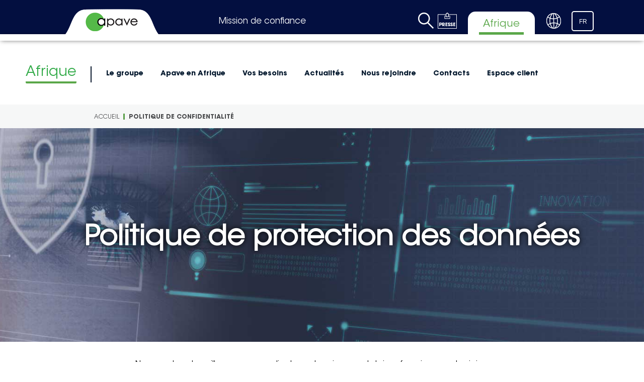

--- FILE ---
content_type: text/html; charset=utf-8
request_url: https://africa.apave.com/fr-FR/Politique-protection-donnees
body_size: 23584
content:



<!DOCTYPE html>
<!--[if lt IE 7]>      <html class="no-js lt-ie9 lt-ie8 lt-ie7"> <![endif]-->
<!--[if IE 7]>         <html class="no-js lt-ie9 lt-ie8"> <![endif]-->
<!--[if IE 8]>         <html class="no-js lt-ie9"> <![endif]-->
<!--[if gt IE 8]><!-->
<html class="no-js" lang="fr-FR">
<!--<![endif]-->
<head>
<link href="https://apaveprod-cd2-g4fbhjbzajc3h8bn.z01.azurefd.net/-/media/Feature/Experience-Accelerator/Bootstrap-4/Bootstrap-4/Styles/optimized-min.css?rev=bf61f30b37c04ba7b2eedd1235dfffb7&t=20250624T115402Z&hash=44B90BCADEC1DAF66F63BDF883BBECEA"  integrity="sha384-wvY97J7NPMqdAbQ80whMJ/L5xDxgk7uPy8iDIRTkJZ7ksHLdiqJwlvJVY8CS0nqM" crossorigin="anonymous"    rel="stylesheet"><link href="https://apaveprod-cd2-g4fbhjbzajc3h8bn.z01.azurefd.net/-/media/Base-Themes/Core-Libraries/styles/optimized-min.css?rev=a40fc797864c43c98b1f4862fe58767e&t=20250624T115721Z&hash=EED7860F25A5DEF3AE6E9364473EFE2C"  integrity="sha384-r59GOmyv98tTJ3HlzXlbXWUp+eBS2p1bOhgvuX4kF9wMoBLtE6zUy/ztVKAOjPNw" crossorigin="anonymous"    rel="stylesheet"><link href="https://apaveprod-cd2-g4fbhjbzajc3h8bn.z01.azurefd.net/-/media/Base-Themes/Main-Theme/styles/optimized-min.css?rev=339cbb0be51e4a38b6420705905f406c&t=20250624T115903Z&hash=73479722EC16BB8DA23BD16468ECC6CF"  integrity="sha384-22z6vUZXC0k+8YVmX6GnxlGpJbTEBsenHWiPorvOo74jo7yJ+MHCsm2swrk1Axgj" crossorigin="anonymous"    rel="stylesheet"><link href="https://apaveprod-cd2-g4fbhjbzajc3h8bn.z01.azurefd.net/-/media/Themes/GroupeApave/Apave/Apave/styles/pre-optimized-min.css?rev=f105511ad68a4987a610d9a54b4492bd&t=20260119T083126Z&hash=A3CE9F207AF3BDE3337529D437957C66"  integrity="sha384-lCqe2Y3BacFv1K9IUN2q1AOGpaB/A04khVkhaktJSL49JSSoU3nu8F7S+hDoXwZp" crossorigin="anonymous"    rel="stylesheet">

    
    


<script type="text/javascript">window.gdprAppliesGlobally=true;(function(){function a(e){if(!window.frames[e]){if(document.body&&document.body.firstChild){var t=document.body;var n=document.createElement("iframe");n.style.display="none";n.name=e;n.title=e;t.insertBefore(n,t.firstChild)}
else{setTimeout(function(){a(e)},5)}}}function e(n,r,o,c,s){function e(e,t,n,a){if(typeof n!=="function"){return}if(!window[r]){window[r]=[]}var i=false;if(s){i=s(e,t,n)}if(!i){window[r].push({command:e,parameter:t,callback:n,version:a})}}e.stub=true;function t(a){if(!window[n]||window[n].stub!==true){return}if(!a.data){return}
var i=typeof a.data==="string";var e;try{e=i?JSON.parse(a.data):a.data}catch(t){return}if(e[o]){var r=e[o];window[n](r.command,r.parameter,function(e,t){var n={};n[c]={returnValue:e,success:t,callId:r.callId};a.source.postMessage(i?JSON.stringify(n):n,"*")},r.version)}}
if(typeof window[n]!=="function"){window[n]=e;if(window.addEventListener){window.addEventListener("message",t,false)}else{window.attachEvent("onmessage",t)}}}e("__tcfapi","__tcfapiBuffer","__tcfapiCall","__tcfapiReturn");a("__tcfapiLocator");(function(e){
  var t=document.createElement("script");t.id="spcloader";t.type="text/javascript";t.async=true;t.src="https://sdk.privacy-center.org/"+e+"/loader.js?target="+document.location.hostname;t.charset="utf-8";var n=document.getElementsByTagName("script")[0];n.parentNode.insertBefore(t,n)})("e3d4e62f-8bf9-43cc-84fd-c2e21e76c6b2")})();</script>

    <title>Politique-protection-donnees</title>




    <link href="/-/media/Project/GroupeApave/Apave-Cameroun/apave_favicon.png?rev=-1" rel="shortcut icon" />



<meta property="og:description"  content="Nous voulons travailler avec vous, clients, partenaires, prestataires, fournisseurs, stagiaires en toute confiance ; pour cela, nous précisons dans cette politique ce que nous faisons en qualité de responsable du traitement avec les données à caractère personnel de personnes physiques.    Ce document vous indique les données à caractère personnel que nous collectons et que vous nous fournissez, les raisons pour lesquelles nous le faisons, les cas où nous les communiquons à des tiers, la manière dont nous les conservons, les sécurisons, ainsi que les moyens pour exercer les droits reconnus aux personnes sur leurs données.    Pour toute question concernant la présente politique, n&#39;hésitez pas à contacter notre Déléguée à la Protection des Données (DPO) en remplissant le formulaire de ce lien."><meta property="og:title"  content="Politique de confidentialité"><meta property="og:url"  content="https://africa.apave.com/fr-FR/Politique-protection-donnees">


<meta  name="description" content="Nous voulons travailler avec vous, clients, partenaires, prestataires, fournisseurs, stagiaires en toute confiance ; pour cela, nous précisons dans cette politique ce que nous faisons en qualité de responsable du traitement avec les données à caractère personnel de personnes physiques.    Ce document vous indique les données à caractère personnel que nous collectons et que vous nous fournissez, les raisons pour lesquelles nous le faisons, les cas où nous les communiquons à des tiers, la manière dont nous les conservons, les sécurisons, ainsi que les moyens pour exercer les droits reconnus aux personnes sur leurs données.    Pour toute question concernant la présente politique, n&#39;hésitez pas à contacter notre Déléguée à la Protection des Données (DPO) en remplissant le formulaire de ce lien.">


<meta property="twitter:site"  content="Politique de confidentialité"><meta property="twitter:description"  content="Nous voulons travailler avec vous, clients, partenaires, prestataires, fournisseurs, stagiaires en toute confiance ; pour cela, nous précisons dans cette politique ce que nous faisons en qualité de responsable du traitement avec les données à caractère personnel de personnes physiques.    Ce document vous indique les données à caractère personnel que nous collectons et que vous nous fournissez, les raisons pour lesquelles nous le faisons, les cas où nous les communiquons à des tiers, la manière dont nous les conservons, les sécurisons, ainsi que les moyens pour exercer les droits reconnus aux personnes sur leurs données.    Pour toute question concernant la présente politique, n&#39;hésitez pas à contacter notre Déléguée à la Protection des Données (DPO) en remplissant le formulaire de ce lien."><meta property="twitter:title"  content="Politique de confidentialité"><meta property="twitter:card"  content="summary_large_image">

    <meta name="viewport" content="width=device-width, initial-scale=1" />


<script type='text/javascript' src='https://platform-api.sharethis.com/js/sharethis.js#property=60dd6ff06504e90013d7df30&product=sop' async='async'></script>







<link rel="canonical" href="https://africa.apave.com/fr-FR/Politique-protection-donnees" />


        <script>
            (function(i,s,o,g,r,a,m){i['GoogleAnalyticsObject']=r;i[r]=i[r]||function(){
                    (i[r].q=i[r].q||[]).push(arguments)},i[r].l=1*new Date();a=s.createElement(o),
                    m=s.getElementsByTagName(o)[0];a.async=1;a.src=g;m.parentNode.insertBefore(a,m)
            })(window,document,'script','https://www.google-analytics.com/analytics.js','ga');

            ga('create', 'UA-11951468-31', 'auto');
            ga('send', 'pageview');
        </script>                 


<!-- Google Tag Manager -->
<script>(function(w,d,s,l,i){w[l]=w[l]||[];w[l].push({'gtm.start':
new Date().getTime(),event:'gtm.js'});var f=d.getElementsByTagName(s)[0],
j=d.createElement(s),dl=l!='dataLayer'?'&l='+l:'';j.async=true;j.src=
'https://www.googletagmanager.com/gtm.js?id='+i+dl;f.parentNode.insertBefore(j,f);
})(window,document,'script','dataLayer','GTM-TBRH72G');</script>
<!-- End Google Tag Manager -->

<link rel="stylesheet" href="https://unpkg.com/leaflet@1.3.1/dist/leaflet.css" integrity="sha512-Rksm5RenBEKSKFjgI3a41vrjkw4EVPlJ3+OiI65vTjIdo9brlAacEuKOiQ5OFh7cOI1bkDwLqdLw3Zg0cRJAAQ==" crossorigin="" />
<link rel="stylesheet" type="text/css" href="https://unpkg.com/leaflet.markercluster@1.3.0/dist/MarkerCluster.css" />
<link rel="stylesheet" type="text/css" href="https://unpkg.com/leaflet.markercluster@1.3.0/dist/MarkerCluster.Default.css" />
</head>
<body class="default-device bodyclass">
    


<a id="top"></a>

<!-- Google Tag Manager (noscript) -->
<noscript><iframe src="https://www.googletagmanager.com/ns.html?id=GTM-TBRH72G"
height="0" width="0" style="display:none;visibility:hidden"></iframe></noscript>
<!-- End Google Tag Manager (noscript) -->

<script type="text/javascript" src="https://code.jquery.com/jquery-3.5.1.min.js"></script>
    
<!-- #wrapper -->
<div id="wrapper">
    <!-- #header -->
    <header>
        <div id="header" class="container">
            <div class="row">

<div class="component content top-header-subsidiary col-12">
    <div class="component-content">
<div class="to-box"></div><div class="field-apave-logo"><a title="Header" href="https://www.apave.com/fr-FR"><img src="https://apaveprod-cd2-g4fbhjbzajc3h8bn.z01.azurefd.net/-/media/Project/GroupeApave/Apave-Sopemea/Logo-Apave-BD.jpg?h=37&amp;iar=0&amp;w=104&amp;rev=-1&amp;hash=02646A74A8D6C7C5E0559D7797F21BEC" alt="Logo Apave" width="104" height="37" data-variantitemid="{CDD733D7-A415-49F2-AD02-4DFB9686B9AD}" data-variantfieldname="Apave-Logo" /></a></div><div class="field-baseline">Mission de confiance</div><div class="icons-section"><div class="to-search">
<div class="component image file-type-icon-media-link">
    <div class="component-content">
<a title="Rechercher" href="#"><img src="https://apaveprod-cd2-g4fbhjbzajc3h8bn.z01.azurefd.net/-/media/Project/GroupeApave/shared/Shared-Icons/SearchApave.png?h=32&amp;iar=0&amp;w=31&amp;rev=ee0a5dc33b0c42df97e8058c68137643&amp;hash=BE79F864E13DB2526A23406A157BAE07" alt="" width="31" height="32" loading="lazy" data-variantitemid="{73AC8D84-FBAE-48D9-8C67-0DC0AA044788}" data-variantfieldname="Image" /></a>    </div>
</div>

<div class="component search-box horizontal" data-properties='{"endpoint":"/fr-FR/sxa/search/results/","suggestionEndpoint":"/fr-FR/sxa/search/suggestions/","suggestionsMode":"ShowSearchResults","resultPage":"/fr-FR/Search-Results-Page","targetSignature":"allresults","v":"{C47A929E-CFFE-4218-B254-D9A7FE88BB24}","s":"{1C9732DD-DFDF-4B61-A5EF-071A58927EF0}","p":5,"l":"fr-FR","languageSource":"CurrentLanguage","searchResultsSignature":"globalsearch","itemid":"{682A220B-84F8-4BAC-A41D-1ECD8D9C9FEF}","minSuggestionsTriggerCharacterCount":2}'>
    <div class="component-content">
        
                <input type="text" class="search-box-input" autocomplete="off" name="textBoxSearch" maxlength="100" placeholder="Entrez votre recherche ici" />
                    <button class="search-box-button-with-redirect" type="submit">
                        Rechercher
                    </button>
    </div>
</div>
</div><div class="field-headericon"><a href="https://www.apave.com/fr-FR/Actualites/Communiques-de-presse"><img src="https://apaveprod-cd2-g4fbhjbzajc3h8bn.z01.azurefd.net/-/media/Project/GroupeApave/shared/Shared-Icons/PressIconApave.png?h=32&amp;iar=0&amp;w=38&amp;rev=169b633576e94ffabd1e5e333c0d796c&amp;hash=E41BC3BCC0B92EDFFEFF80377F5EACCB" alt="Icone Presse" width="38" height="32" data-variantitemid="{11A387F7-1A16-4223-A82E-413157875034}" data-variantfieldname="HeaderIcon" /></a></div><div class="field-headertext">Afrique</div><div class="field-headericon"><a target="_blank" rel="noopener noreferrer" href="https://find-us.apave.com/fr"><img src="https://apaveprod-cd2-g4fbhjbzajc3h8bn.z01.azurefd.net/-/media/Project/GroupeApave/shared/Shared-Icons/GlobeApave.png?h=31&amp;iar=0&amp;w=31&amp;rev=b144f713e1524c02be0a3af52094c92b&amp;hash=C7B0CD1DA056900E83768EDDF581F07D" alt="" width="31" height="31" data-variantitemid="{E468609C-2133-4340-BF72-9AD5193B06EF}" data-variantfieldname="HeaderIcon" /></a></div><div class="row">



<div class="component language-selector col-12">

    <div class="component-content">
        <div class="language-selector-select-item" data-language-code="fr" data-country-code="fr">
            <a class="language-selector-select-link">
                FR
            </a>
        </div>
            <ul class="language-selector-item-container">
                            <li class="language-selector-item" data-language-code="en" data-country-code="us">
                                <a href="/en/Data-protection-policy">
                                    EN
                                </a>
                            </li>
                            <li class="language-selector-item is-active" data-language-code="fr" data-country-code="fr">
                                <a href="/fr-FR/Politique-protection-donnees">
                                    FR
                                </a>
                            </li>
            </ul>
    </div>
</div>
</div></div>    </div>
</div>




<div class="component container col-12 mega-menu-with-icons">
    <div class="component-content" >
<div class="row">

    <div class="component rich-text">
        <div class="component-content">
<a href="https://africa.apave.com/"><span style="color: #31aa47;">Afrique</span></a>        </div>
    </div>
    <div class="component navigation navigation-title level1 col-12">
        <div class="component-content">
            <nav>
<ul class="clearfix">
        <li class=" level1 submenu item0 odd first rel-level1">

<div class="component image file-type-icon-media-link">
    <div class="component-content">
<a title="Groupe Apave" href="#"><img src="https://apaveprod-cd2-g4fbhjbzajc3h8bn.z01.azurefd.net/-/media/Project/GroupeApave/Apave/Navigation-level-1.jpg?h=700&amp;iar=0&amp;w=770&amp;rev=9b2915f4459b45088d95b94ce68d4b5f&amp;hash=3A3BB86C704D59DA3F5C71823AF007C5" alt="Homme casqué sur un chantier" width="770" height="700" loading="lazy" data-variantitemid="{C2279E2C-B9DB-4F95-8AFF-75EF1D00D5B8}" data-variantfieldname="Image" /></a>    </div>
</div>
<div class="navigation-title first-level field-navigationtitle"><a title="Découvrez le groupe Apave et ses filiales." href="/fr-FR/Le-Groupe" class="navigation-level-1">Le groupe</a></div><ul class="clearfix">
        <li class=" level2 submenu item0 odd first rel-level2">
<div class="navigation-title second-level field-navigationtitle"><a title="Découvrez le Groupe Apave, ses missions et ses métiers" href="/fr-FR/Le-Groupe/Nous-connaitre" class="navigation-level-2">Nous conna&#238;tre</a></div><div class="right-part-infos"><div class="navigation-title level2-title field-navigationtitle"><a title="Découvrez le Groupe Apave, ses missions et ses métiers" href="/fr-FR/Le-Groupe/Nous-connaitre">Nous conna&#238;tre</a></div><div class="level2-description field-level-2-description">D&#233;couvrez le Groupe Apave.</div><div class="level2-picture field-level-2-picture"><img src="https://apaveprod-cd2-g4fbhjbzajc3h8bn.z01.azurefd.net/-/media/Project/GroupeApave/shared/Group/About-us/Connaitre-Apave-Level-2.jpg?h=700&amp;iar=0&amp;w=770&amp;rev=-1&amp;hash=9DBCBAE9A7DD95C591AE5A4A521882F2" alt="" width="770" height="700" loading="lazy" data-variantitemid="{4FF9DC6C-8DD4-44AB-B82D-170C7AB0D08F}" data-variantfieldname="Level-2-Picture" /></div></div><ul class="clearfix">
        <li class=" level3 item0 odd first rel-level3">
<div class="navigation-title third-level field-navigationtitle"><a title="L&amp;#39;histoire du Groupe Apave, liée à celle du progrès" href="/fr-FR/Le-Groupe/Nous-connaitre/Histoire" class="navigation-level-3">Histoire</a></div>
        </li>
        <li class=" level3 item1 even rel-level3">
<div class="navigation-title third-level field-navigationtitle"><a title="Tout savoir sur le Groupe Apave et ses filiales" href="/fr-FR/Le-Groupe/Nous-connaitre/Presentation" class="navigation-level-3">Pr&#233;sentation</a></div>
        </li>
        <li class=" level3 item2 odd rel-level3">
<div class="navigation-title third-level field-navigationtitle"><a title="Les chiffres clés du Groupe Apave et de ses filiales en France et dans le monde" href="/fr-FR/Le-Groupe/Nous-connaitre/Chiffres-cles" class="navigation-level-3">Chiffres cl&#233;s</a></div>
        </li>
        <li class=" level3 item3 even rel-level3">
<div class="navigation-title third-level field-navigationtitle"><a title="Découvrez le mode de gouvernance du Groupe Apave" href="/fr-FR/Le-Groupe/Nous-connaitre/Gouvernance" class="navigation-level-3">Gouvernance</a></div>
        </li>
        <li class=" level3 item4 odd last rel-level3">
<div class="navigation-title third-level field-navigationtitle"><a title="Les métiers d&amp;#39;Apave : maîtrise des risques techniques, humains, environnementaux" href="/fr-FR/Le-Groupe/Nous-connaitre/Nos-metiers" class="navigation-level-3">Nos m&#233;tiers</a></div>
        </li>
</ul>

        </li>
        <li class=" level2 item1 even rel-level2">
<div class="navigation-title second-level field-navigationtitle"><a title="La raison d&amp;#39;être du Groupe Apave" href="/fr-FR/Le-Groupe/Notre-Raison-d-Etre" class="navigation-level-2">Notre Raison d&#39;&#202;tre</a></div><div class="right-part-infos"><div class="navigation-title level2-title field-navigationtitle"><a title="La raison d&amp;#39;être du Groupe Apave" href="/fr-FR/Le-Groupe/Notre-Raison-d-Etre">Notre Raison d&#39;&#202;tre</a></div><div class="level2-picture field-level-2-picture"><img src="https://apaveprod-cd2-g4fbhjbzajc3h8bn.z01.azurefd.net/-/media/Project/GroupeApave/shared/Group/Our-Purpose/Raison-d-etre-Apave-Level-2.jpg?h=700&amp;iar=0&amp;w=770&amp;rev=60d4f667e11449b68c62693a452de4d1&amp;hash=7853CF42FC278FDA6506981259FF9C65" alt="Arbres" width="770" height="700" loading="lazy" data-variantitemid="{9A6053F6-8AF9-4A6E-8DEE-DC49D56D822D}" data-variantfieldname="Level-2-Picture" /></div></div>
        </li>
        <li class=" level2 item2 odd rel-level2">
<div class="navigation-title second-level field-navigationtitle"><a title="L&amp;#39;ambition du Groupe Apave" href="/fr-FR/Le-Groupe/Notre-ambition" class="navigation-level-2">Notre ambition</a></div><div class="right-part-infos"><div class="navigation-title level2-title field-navigationtitle"><a title="L&amp;#39;ambition du Groupe Apave" href="/fr-FR/Le-Groupe/Notre-ambition">Notre ambition</a></div><div class="level2-description field-level-2-description">Conjuguer S&#233;curit&#233; et Performance au quotidien et &#224; toutes les &#233;tapes de votre projet.</div><div class="level2-picture field-level-2-picture"><img src="https://apaveprod-cd2-g4fbhjbzajc3h8bn.z01.azurefd.net/-/media/Project/GroupeApave/shared/Group/Our-ambition/Our-ambition-level2.jpg?h=934&amp;iar=0&amp;w=1133&amp;rev=279e0b6a5c1a4c46bc76705af1e55b6b&amp;hash=65A20B7EBC9DF886BD2AF81D9B0D45A3" alt="une montgolfière s&#39;envole au dessus des montagnes" width="1133" height="934" loading="lazy" data-variantitemid="{B5EF1693-6DB7-4714-9E82-407573C1F104}" data-variantfieldname="Level-2-Picture" /></div></div>
        </li>
        <li class=" level2 item3 even rel-level2">
<div class="navigation-title second-level field-navigationtitle"><a title="" href="https://find-us.apave.com/fr" class="navigation-level-2">Nos implantations</a></div><div class="right-part-infos"><div class="navigation-title level2-title field-navigationtitle"><a title="" href="/fr-FR/Le-Groupe/Nos-implantations">Nos implantations</a></div></div>
        </li>
        <li class=" level2 item4 odd rel-level2">
<div class="navigation-title second-level field-navigationtitle"><a title="Nos entités spécialisées" href="/fr-FR/Le-Groupe/Nos-entites" class="navigation-level-2">Nos entit&#233;s sp&#233;cialis&#233;es</a></div><div class="right-part-infos"><div class="navigation-title level2-title field-navigationtitle"><a title="Nos entités spécialisées" href="/fr-FR/Le-Groupe/Nos-entites">Nos entit&#233;s sp&#233;cialis&#233;es</a></div><div class="level2-picture field-level-2-picture"><img src="https://apaveprod-cd2-g4fbhjbzajc3h8bn.z01.azurefd.net/-/media/Project/GroupeApave/shared/Entites-specialisees/Entites-Level-2.jpg?h=700&amp;iar=0&amp;w=770&amp;rev=7d8ae62d3e5c4cc3b9c6b963c7dfaf8e&amp;hash=2A8CA1531B9126EF5061A8ABEDFA3EAA" alt="&quot;&quot;" width="770" height="700" loading="lazy" data-variantitemid="{82BCDD2F-A7A2-49FC-BC3E-D0E2B7A0D0E3}" data-variantfieldname="Level-2-Picture" /></div></div>
        </li>
        <li class=" level2 submenu item5 even rel-level2">
<div class="navigation-title second-level field-navigationtitle"><a title="Nos engagements RSE" href="/fr-FR/Le-Groupe/Notre-engagement-RSE" class="navigation-level-2">Nos engagements RSE</a></div><div class="right-part-infos"><div class="navigation-title level2-title field-navigationtitle"><a title="Nos engagements RSE" href="/fr-FR/Le-Groupe/Notre-engagement-RSE">Nos engagements RSE</a></div><div class="level2-picture field-level-2-picture"><img src="https://apaveprod-cd2-g4fbhjbzajc3h8bn.z01.azurefd.net/-/media/Project/GroupeApave/shared/Group/Our-engagement-SER/2024-Pages-RSE/2024-RSE-Level2.jpg?h=700&amp;iar=0&amp;w=770&amp;rev=8ab97364774048a89a8610cdc37d9f28&amp;hash=0D67F0419695CF8F40673987F79751F8" alt="&quot;&quot;" width="770" height="700" loading="lazy" data-variantitemid="{E4E89EF4-55FD-4DC0-B147-67C6A9080C0C}" data-variantfieldname="Level-2-Picture" /></div></div><ul class="clearfix">
        <li class=" level3 item0 odd first rel-level3">
<div class="navigation-title third-level field-navigationtitle"><a title="Engagés pour la sécurité et la santé de nos collaborateurs" href="/fr-FR/Le-Groupe/Notre-engagement-RSE/1---Garantir-un-progres-plus-sur" class="navigation-level-3">1 - Sant&#233; et s&#233;curit&#233;</a></div>
        </li>
        <li class=" level3 item1 even rel-level3">
<div class="navigation-title third-level field-navigationtitle"><a title="Engagés pour former 100% de nos collaborateurs aux transitions durables et les rendre acteurs" href="/fr-FR/Le-Groupe/Notre-engagement-RSE/2---Promouvoir-un-progres-plus-collectif" class="navigation-level-3">2 - Formation aux transitions durables</a></div>
        </li>
        <li class=" level3 item2 odd rel-level3">
<div class="navigation-title third-level field-navigationtitle"><a title="Engagés pour la décarbonation de nos activités" href="/fr-FR/Le-Groupe/Notre-engagement-RSE/3---Construire-un-progres-plus-durable" class="navigation-level-3">3 - D&#233;carbonation de nos activit&#233;s</a></div>
        </li>
        <li class=" level3 item3 even rel-level3">
<div class="navigation-title third-level field-navigationtitle"><a title="Engagés pour l’égalité, l’inclusion et le développement de tous nos collaborateurs" href="/fr-FR/Le-Groupe/Notre-engagement-RSE/4---Defendre-un-progres-partage-accessible-a-tous" class="navigation-level-3">4 - &#201;galit&#233;, inclusion et d&#233;veloppement des comp&#233;tences</a></div>
        </li>
        <li class=" level3 item4 odd last rel-level3">
<div class="navigation-title third-level field-navigationtitle"><a title="Engagés aux côtés de nos clients pour les aider à réussir leurs transitions durables" href="/fr-FR/Le-Groupe/Notre-engagement-RSE/5---Poursuivre-le-developpement-de-notre-gamme-Green-and-Social" class="navigation-level-3">5 - Green and Social &#224; destination de nos clients</a></div>
        </li>
</ul>

        </li>
        <li class=" level2 item6 odd rel-level2">
<div class="navigation-title second-level field-navigationtitle"><a title="" href="https://www.apave.com/reconnaissance" class="navigation-level-2">Nos reconnaissances</a></div><div class="right-part-infos"><div class="navigation-title level2-title field-navigationtitle"><a title="" href="/fr-FR/Le-Groupe/Nos-reconnaissances-1">Nos reconnaissances</a></div></div>
        </li>
        <li class=" level2 item7 even rel-level2">
<div class="navigation-title second-level field-navigationtitle"><a title="" href="https://www.apave.com/fr-FR/Actualites/Publications" class="navigation-level-2">Nos publications</a></div><div class="right-part-infos"><div class="navigation-title level2-title field-navigationtitle"><a title="" href="/fr-FR/Le-Groupe/Nos-Publications">Nos publications</a></div></div>
        </li>
        <li class=" level2 item8 odd rel-level2">
<div class="navigation-title second-level field-navigationtitle"><a title="Les clients du groupe Apave et de ses filiales" href="/fr-FR/Le-Groupe/ils-nous-font-confiance" class="navigation-level-2">Ils nous font confiance</a></div><div class="right-part-infos"><div class="navigation-title level2-title field-navigationtitle"><a title="Les clients du groupe Apave et de ses filiales" href="/fr-FR/Le-Groupe/ils-nous-font-confiance">Ils nous font confiance</a></div><div class="level2-picture field-level-2-picture"><img src="https://apaveprod-cd2-g4fbhjbzajc3h8bn.z01.azurefd.net/-/media/Project/GroupeApave/shared/Group/They-trust-us/Trust-us-Level-2.jpg?h=700&amp;iar=0&amp;w=770&amp;rev=73888af3eefa408cac1561da869e67f3&amp;hash=C00B580221F8B97157B35913F86A6B88" alt="Ouvriers et clients sur un chantier de construction" width="770" height="700" loading="lazy" data-variantitemid="{0720E5A2-4353-45D6-A5F7-7EAD3EA7E3C5}" data-variantfieldname="Level-2-Picture" /></div></div>
        </li>
        <li class=" level2 item9 even last rel-level2">
<div class="navigation-title second-level field-navigationtitle"><a title="Les engagements éthique et qualité au quotidien du groupe Apave" href="/fr-FR/Le-Groupe/Nos-valeurs" class="navigation-level-2">Nos valeurs</a></div><div class="right-part-infos"><div class="navigation-title level2-title field-navigationtitle"><a title="Les engagements éthique et qualité au quotidien du groupe Apave" href="/fr-FR/Le-Groupe/Nos-valeurs">Nos valeurs</a></div><div class="level2-description field-level-2-description">Apave, sp&#233;cialiste de la ma&#238;trise des risques s&#39;engage au quotidien sur l&#39;&#233;thique et la qualit&#233;.</div><div class="level2-picture field-level-2-picture"><img src="https://apaveprod-cd2-g4fbhjbzajc3h8bn.z01.azurefd.net/-/media/Project/GroupeApave/shared/Group/Our-values/Valeur-Level-2.jpg?h=700&amp;iar=0&amp;w=770&amp;rev=e35f76a7e0174474b255a3168e99990f&amp;hash=6D8F87E5E2BCA7EA7D2CDF9010427E11" alt="&quot;&quot;" width="770" height="700" loading="lazy" data-variantitemid="{EC2C578E-EED1-4E6C-9DBB-37CC14D9C2AE}" data-variantfieldname="Level-2-Picture" /></div></div>
        </li>
</ul>

        </li>
        <li class=" level1 submenu item1 even rel-level1">

<div class="component image file-type-icon-media-link">
    <div class="component-content">
<a title="Groupe Apave" href="#"><img src="https://apaveprod-cd2-g4fbhjbzajc3h8bn.z01.azurefd.net/-/media/Project/GroupeApave/Apave/Navigation-level-1.jpg?h=700&amp;iar=0&amp;w=770&amp;rev=9b2915f4459b45088d95b94ce68d4b5f&amp;hash=3A3BB86C704D59DA3F5C71823AF007C5" alt="Homme casqué sur un chantier" width="770" height="700" loading="lazy" data-variantitemid="{C2279E2C-B9DB-4F95-8AFF-75EF1D00D5B8}" data-variantfieldname="Image" /></a>    </div>
</div>
<div class="navigation-title first-level field-navigationtitle"><a title="Apave en Afrique" href="/fr-FR/Apave-en-Afrique" class="navigation-level-1">Apave en Afrique</a></div><ul class="clearfix">
        <li class=" level2 item0 odd first rel-level2">
<div class="navigation-title second-level field-navigationtitle"><a title="Qui sommes-nous ?" href="/fr-FR/Apave-en-Afrique/Qui-sommes-nous" class="navigation-level-2">Qui sommes-nous ?</a></div><div class="right-part-infos"><div class="navigation-title level2-title field-navigationtitle"><a title="Qui sommes-nous ?" href="/fr-FR/Apave-en-Afrique/Qui-sommes-nous">Qui sommes-nous ?</a></div><div class="level2-picture field-level-2-picture"><img src="https://apaveprod-cd2-g4fbhjbzajc3h8bn.z01.azurefd.net/-/media/Project/GroupeApave/Apave-Cameroun/Apave-Afrique/Apave-Afrique-Level2.jpg?h=700&amp;iar=0&amp;w=770&amp;rev=-1&amp;hash=7AEBB5CE71222D84DECFFC1DC4D40B34" alt="&quot;&quot;" width="770" height="700" loading="lazy" data-variantitemid="{413D5547-5EEF-4E94-A55D-EB2184931F22}" data-variantfieldname="Level-2-Picture" /></div></div>
        </li>
        <li class=" level2 item1 even rel-level2">
<div class="navigation-title second-level field-navigationtitle"><a title="" href="https://www.apave.com/fr-FR/reconnaissance" class="navigation-level-2">Nos accr&#233;ditations et reconnaissances</a></div><div class="right-part-infos"><div class="navigation-title level2-title field-navigationtitle"><a title="" href="/fr-FR/Apave-en-Afrique/Nos-accreditations-et-reconnaissances">Nos accr&#233;ditations et reconnaissances</a></div></div>
        </li>
        <li class=" level2 item2 odd rel-level2">
<div class="navigation-title second-level field-navigationtitle"><a title="" href="https://find-us.apave.com/fr" class="navigation-level-2">Nos implantations</a></div><div class="right-part-infos"><div class="navigation-title level2-title field-navigationtitle"><a title="" href="/fr-FR/Apave-en-Afrique/Our-locations">Nos implantations</a></div></div>
        </li>
        <li class=" level2 item3 even last rel-level2">
<div class="navigation-title second-level field-navigationtitle"><a title="Nos références clients" href="/fr-FR/Apave-en-Afrique/Nos-références-clients" class="navigation-level-2">Nos r&#233;f&#233;rences clients</a></div><div class="right-part-infos"><div class="navigation-title level2-title field-navigationtitle"><a title="Nos références clients" href="/fr-FR/Apave-en-Afrique/Nos-références-clients">Nos r&#233;f&#233;rences clients</a></div><div class="level2-picture field-level-2-picture"><img src="https://apaveprod-cd2-g4fbhjbzajc3h8bn.z01.azurefd.net/-/media/Project/GroupeApave/shared/Group/They-trust-us/Trust-us-Level-2.jpg?h=700&amp;iar=0&amp;w=770&amp;rev=73888af3eefa408cac1561da869e67f3&amp;hash=C00B580221F8B97157B35913F86A6B88" alt="Ouvriers et clients sur un chantier de construction" width="770" height="700" loading="lazy" data-variantitemid="{541934D1-2CA3-468F-9BED-FA164A76B152}" data-variantfieldname="Level-2-Picture" /></div></div>
        </li>
</ul>

        </li>
        <li class=" level1 submenu item2 odd rel-level1">

<div class="component image file-type-icon-media-link">
    <div class="component-content">
<a title="Groupe Apave" href="#"><img src="https://apaveprod-cd2-g4fbhjbzajc3h8bn.z01.azurefd.net/-/media/Project/GroupeApave/Apave/Navigation-level-1.jpg?h=700&amp;iar=0&amp;w=770&amp;rev=9b2915f4459b45088d95b94ce68d4b5f&amp;hash=3A3BB86C704D59DA3F5C71823AF007C5" alt="Homme casqué sur un chantier" width="770" height="700" loading="lazy" data-variantitemid="{C2279E2C-B9DB-4F95-8AFF-75EF1D00D5B8}" data-variantfieldname="Image" /></a>    </div>
</div>
<div class="navigation-title first-level field-navigationtitle"><a title="Vos besoins" href="/fr-FR/Vos-besoins" class="navigation-level-1">Vos besoins</a></div><ul class="clearfix">
        <li class=" level2 submenu item0 odd first rel-level2">
<div class="navigation-title second-level field-navigationtitle"><a title="Maîtriser les risques environnementaux" href="/fr-FR/Vos-besoins/Maitriser-les-risques-environnementaux" class="navigation-level-2">Ma&#238;triser les risques environnementaux</a></div><div class="right-part-infos"><div class="navigation-title level2-title field-navigationtitle"><a title="Maîtriser les risques environnementaux" href="/fr-FR/Vos-besoins/Maitriser-les-risques-environnementaux">Ma&#238;triser les risques environnementaux</a></div><div class="level2-picture field-level-2-picture"><img src="https://apaveprod-cd2-g4fbhjbzajc3h8bn.z01.azurefd.net/-/media/Project/GroupeApave/Apave-Cameroun/Your-needs/Maitriser-les-risques-environnementaux/Environnement-Level2.jpg?h=700&amp;iar=0&amp;w=770&amp;rev=191f6f657d804469bda1403d38b27e17&amp;hash=459AC4FD6B4550CD5906CBDE7D87DD7F" alt="&quot;&quot;" width="770" height="700" loading="lazy" data-variantitemid="{CB899AD9-9AE2-4ACB-909D-8DDB2DF7FD1C}" data-variantfieldname="Level-2-Picture" /></div></div><ul class="clearfix">
        <li class=" level3 item0 odd first rel-level3">
<div class="navigation-title third-level field-navigationtitle"><a title="Essais et mesures environnementaux" href="/fr-FR/Vos-besoins/Maitriser-les-risques-environnementaux/Essais-et-mesures-environnementaux" class="navigation-level-3">Essais et mesures environnementaux</a></div>
        </li>
        <li class=" level3 item1 even rel-level3">
<div class="navigation-title third-level field-navigationtitle"><a title="Maîtriser la réglementation des ICPE" href="/fr-FR/Vos-besoins/Maitriser-les-risques-environnementaux/ICPE" class="navigation-level-3">Ma&#238;triser la r&#233;glementation des ICPE</a></div>
        </li>
        <li class=" level3 item2 odd rel-level3">
<div class="navigation-title third-level field-navigationtitle"><a title="Management de l’environnement et de l’énergie" href="/fr-FR/Vos-besoins/Maitriser-les-risques-environnementaux/Management-de-lenvironnement-et-de-lenergie" class="navigation-level-3">Management de l’environnement et de l’&#233;nergie</a></div>
        </li>
        <li class=" level3 item3 even last rel-level3">
<div class="navigation-title third-level field-navigationtitle"><a title="Sites et Sols pollués" href="/fr-FR/Vos-besoins/Maitriser-les-risques-environnementaux/Sites-et-Sols-pollues" class="navigation-level-3">Sites et Sols pollu&#233;s</a></div>
        </li>
</ul>

        </li>
        <li class=" level2 submenu item1 even rel-level2">
<div class="navigation-title second-level field-navigationtitle"><a title="Vérifier votre conformité" href="/fr-FR/Vos-besoins/Verifier-votre-conformite" class="navigation-level-2">V&#233;rifier votre conformit&#233;</a></div><div class="right-part-infos"><div class="navigation-title level2-title field-navigationtitle"><a title="Vérifier votre conformité" href="/fr-FR/Vos-besoins/Verifier-votre-conformite">V&#233;rifier votre conformit&#233;</a></div><div class="level2-picture field-level-2-picture"><img src="https://apaveprod-cd2-g4fbhjbzajc3h8bn.z01.azurefd.net/-/media/Project/GroupeApave/Apave-Cameroun/Your-needs/inspection/Inspection-Level2.jpg?h=700&amp;iar=0&amp;w=770&amp;rev=-1&amp;hash=5DC0E2DA30F2AE0D69A85FD3FE1C890D" alt="&quot;&quot;" width="770" height="700" loading="lazy" data-variantitemid="{FC70F830-DD02-4A23-905D-094A3AABA55B}" data-variantfieldname="Level-2-Picture" /></div></div><ul class="clearfix">
        <li class=" level3 item0 odd first rel-level3">
<div class="navigation-title third-level field-navigationtitle"><a title="Construire et rénover en toute sécurité" href="/fr-FR/Vos-besoins/Verifier-votre-conformite/Construction" class="navigation-level-3">Construire et r&#233;nover en toute s&#233;curit&#233;</a></div>
        </li>
        <li class=" level3 item1 even rel-level3">
<div class="navigation-title third-level field-navigationtitle"><a title="Exploitation" href="/fr-FR/Vos-besoins/Verifier-votre-conformite/Exploitation" class="navigation-level-3">Exploitation</a></div>
        </li>
        <li class=" level3 item2 odd last rel-level3">
<div class="navigation-title third-level field-navigationtitle"><a title="Infrastructures" href="/fr-FR/Vos-besoins/Verifier-votre-conformite/Infrastructures" class="navigation-level-3">Infrastructures</a></div>
        </li>
</ul>

        </li>
        <li class=" level2 submenu item2 odd rel-level2">
<div class="navigation-title second-level field-navigationtitle"><a title="Auditer Certifier et Labelliser" href="/fr-FR/Vos-besoins/Auditer-Certifier-et-Labelliser" class="navigation-level-2">Auditer Certifier et Labelliser</a></div><div class="right-part-infos"><div class="navigation-title level2-title field-navigationtitle"><a title="Auditer Certifier et Labelliser" href="/fr-FR/Vos-besoins/Auditer-Certifier-et-Labelliser">Auditer Certifier et Labelliser</a></div><div class="level2-picture field-level-2-picture"><img src="https://apaveprod-cd2-g4fbhjbzajc3h8bn.z01.azurefd.net/-/media/Project/GroupeApave/Apave-Cameroun/Your-needs/Auditer-et-Certifier/Auditer-Level-2.jpg?h=700&amp;iar=0&amp;w=770&amp;rev=c6b56a1b880b4c2e88f6f83b5c1e2624&amp;hash=FD8ABF210D44EEDC7BD2DDA80C401BD1" alt="&quot;&quot;" width="770" height="700" loading="lazy" data-variantitemid="{4CB6AD35-DF7A-48EE-9B20-21DF3E0055D9}" data-variantfieldname="Level-2-Picture" /></div></div><ul class="clearfix">
        <li class=" level3 item0 odd first rel-level3">
<div class="navigation-title third-level field-navigationtitle"><a title="Certification BRCGS Food &amp;amp; Packaging" href="/fr-FR/Vos-besoins/Auditer-Certifier-et-Labelliser/Certification-des-produits-et-emballages-alimentaires" class="navigation-level-3">Certification BRCGS Food &amp; Packaging</a></div>
        </li>
        <li class=" level3 item1 even rel-level3">
<div class="navigation-title third-level field-navigationtitle"><a title="Certification de Systèmes de Management" href="/fr-FR/Vos-besoins/Auditer-Certifier-et-Labelliser/Certification-de-Systemes-de-Management" class="navigation-level-3">Certification de Syst&#232;mes de Management</a></div>
        </li>
        <li class=" level3 item2 odd rel-level3">
<div class="navigation-title third-level field-navigationtitle"><a title="Certification de personnes et de compétences" href="/fr-FR/Vos-besoins/Auditer-Certifier-et-Labelliser/Certification-de-personnes-et-de-competences" class="navigation-level-3">Certification de personnes et de comp&#233;tences</a></div>
        </li>
        <li class=" level3 item3 even last rel-level3">
<div class="navigation-title third-level field-navigationtitle"><a title="Certification de produits et CB Scheme" href="/fr-FR/Vos-besoins/Auditer-Certifier-et-Labelliser/Certification-de-produits-et-CB-Scheme" class="navigation-level-3">Certification de produits et CB Scheme</a></div>
        </li>
</ul>

        </li>
        <li class=" level2 submenu item3 even rel-level2">
<div class="navigation-title second-level field-navigationtitle"><a title="Conseil et accompagnement technique" href="/fr-FR/Vos-besoins/Conseil-et-accompagnement-technique" class="navigation-level-2">Conseil et accompagnement technique</a></div><div class="right-part-infos"><div class="navigation-title level2-title field-navigationtitle"><a title="Conseil et accompagnement technique" href="/fr-FR/Vos-besoins/Conseil-et-accompagnement-technique">Conseil et accompagnement technique</a></div><div class="level2-picture field-level-2-picture"><img src="https://apaveprod-cd2-g4fbhjbzajc3h8bn.z01.azurefd.net/-/media/Project/GroupeApave/Apave-Cameroun/Your-needs/Conseil-et-accompagnement-technique/Conseil-Level-2.jpg?h=700&amp;iar=0&amp;w=770&amp;rev=fd6a097a6acc41f0b9f06222ec458082&amp;hash=354A49743D005E5A004437B3890FF597" alt="Equipe de conseil sur chantier" width="770" height="700" loading="lazy" data-variantitemid="{4DF07109-05F0-49EA-AC13-96A6D089E60A}" data-variantfieldname="Level-2-Picture" /></div></div><ul class="clearfix">
        <li class=" level3 item0 odd first rel-level3">
<div class="navigation-title third-level field-navigationtitle"><a title="Préserver la santé et sécurité au travail" href="/fr-FR/Vos-besoins/Conseil-et-accompagnement-technique/Préserver-la-santé-et-sécurité-au-travail" class="navigation-level-3">Pr&#233;server la sant&#233; et s&#233;curit&#233; au travail</a></div>
        </li>
        <li class=" level3 item1 even rel-level3">
<div class="navigation-title third-level field-navigationtitle"><a title="Organisationnel" href="/fr-FR/Vos-besoins/Conseil-et-accompagnement-technique/Organisationnel" class="navigation-level-3">Organisationnel</a></div>
        </li>
        <li class=" level3 item2 odd last rel-level3">
<div class="navigation-title third-level field-navigationtitle"><a title="Technique" href="/fr-FR/Vos-besoins/Conseil-et-accompagnement-technique/Technique" class="navigation-level-3">Technique</a></div>
        </li>
</ul>

        </li>
        <li class=" level2 submenu item4 odd rel-level2">
<div class="navigation-title second-level field-navigationtitle"><a title="Vous former ou former vos équipes" href="/fr-FR/Vos-besoins/Vous-former-ou-former-vos-equipes" class="navigation-level-2">Vous former ou former vos &#233;quipes</a></div><div class="right-part-infos"><div class="navigation-title level2-title field-navigationtitle"><a title="Vous former ou former vos équipes" href="/fr-FR/Vos-besoins/Vous-former-ou-former-vos-equipes">Vous former ou former vos &#233;quipes</a></div></div><ul class="clearfix">
        <li class=" level3 item0 odd first rel-level3">
<div class="navigation-title third-level field-navigationtitle"><a title="Formez vous à la sécurité dans le domaine Oil &amp;amp; Gas" href="/fr-FR/Vos-besoins/Vous-former-ou-former-vos-equipes/Formez-vous-a-la-securite-dans-le-domaine-Oil-and-Gas" class="navigation-level-3">Formez vous &#224; la s&#233;curit&#233; dans le domaine Oil &amp; Gas</a></div>
        </li>
        <li class=" level3 item1 even rel-level3">
<div class="navigation-title third-level field-navigationtitle"><a title="Formations techniques sécurité au travail" href="/fr-FR/Vos-besoins/Vous-former-ou-former-vos-equipes/Formations-techniques-securite-au-travail" class="navigation-level-3">Formations techniques s&#233;curit&#233; au travail</a></div>
        </li>
        <li class=" level3 item2 odd last rel-level3">
<div class="navigation-title third-level field-navigationtitle"><a title="Formations sécurité aéroportuaire" href="/fr-FR/Vos-besoins/Vous-former-ou-former-vos-equipes/Formations-sécurité-aéroportuaire" class="navigation-level-3">Formations s&#233;curit&#233; a&#233;roportuaire</a></div>
        </li>
</ul>

        </li>
        <li class=" level2 submenu item5 even last rel-level2">
<div class="navigation-title second-level field-navigationtitle"><a title="Essais et Mesures pour sols, produits et équipements" href="/fr-FR/Vos-besoins/Essais-et-Mesures-pour-sols-produits-et-équipements" class="navigation-level-2">Essais et Mesures pour sols, produits et &#233;quipements</a></div><div class="right-part-infos"><div class="navigation-title level2-title field-navigationtitle"><a title="Essais et Mesures pour sols, produits et équipements" href="/fr-FR/Vos-besoins/Essais-et-Mesures-pour-sols-produits-et-équipements">Essais et Mesures pour sols, produits et &#233;quipements</a></div><div class="level2-picture field-level-2-picture"><img src="https://apaveprod-cd2-g4fbhjbzajc3h8bn.z01.azurefd.net/-/media/Project/GroupeApave/Apave-Cameroun/Your-needs/Tester-et-Qualifier-vos-equipements/Essais-Level2.jpg?h=700&amp;iar=0&amp;w=770&amp;rev=da1eb840009b4824a249fd47b055d023&amp;hash=76A07F30343964B949A3808540489399" alt="&quot;&quot;" width="770" height="700" loading="lazy" data-variantitemid="{111F36B7-95DB-4C41-8823-CC43F23BDE0F}" data-variantfieldname="Level-2-Picture" /></div></div><ul class="clearfix">
        <li class=" level3 item0 odd first rel-level3">
<div class="navigation-title third-level field-navigationtitle"><a title="Essais, mesures et analyses environnementales" href="/fr-FR/Vos-besoins/Essais-et-Mesures-pour-sols-produits-et-équipements/Essais-mesures-et-analyses-environnementales" class="navigation-level-3">Essais, mesures et analyses environnementales</a></div>
        </li>
        <li class=" level3 item1 even last rel-level3">
<div class="navigation-title third-level field-navigationtitle"><a title="Essais géotechniques et géophysiques" href="/fr-FR/Vos-besoins/Essais-et-Mesures-pour-sols-produits-et-équipements/Essais-geotechniques-et-geophysiques" class="navigation-level-3">Essais g&#233;otechniques et g&#233;ophysiques</a></div>
        </li>
</ul>

        </li>
</ul>

        </li>
        <li class=" level1 submenu item3 even rel-level1">

<div class="component image file-type-icon-media-link">
    <div class="component-content">
<a title="Groupe Apave" href="#"><img src="https://apaveprod-cd2-g4fbhjbzajc3h8bn.z01.azurefd.net/-/media/Project/GroupeApave/Apave/Navigation-level-1.jpg?h=700&amp;iar=0&amp;w=770&amp;rev=9b2915f4459b45088d95b94ce68d4b5f&amp;hash=3A3BB86C704D59DA3F5C71823AF007C5" alt="Homme casqué sur un chantier" width="770" height="700" loading="lazy" data-variantitemid="{C2279E2C-B9DB-4F95-8AFF-75EF1D00D5B8}" data-variantfieldname="Image" /></a>    </div>
</div>
<div class="navigation-title first-level field-navigationtitle"><a title="Actualités" href="/fr-FR/Actualites" class="navigation-level-1">Actualit&#233;s</a></div><ul class="clearfix">
        <li class=" level2 item0 odd first rel-level2">
<div class="navigation-title second-level field-navigationtitle"><a title="News" href="/fr-FR/Actualites/News" class="navigation-level-2">News</a></div><div class="right-part-infos"><div class="navigation-title level2-title field-navigationtitle"><a title="News" href="/fr-FR/Actualites/News">News</a></div><div class="level2-picture field-level-2-picture"><img src="https://apaveprod-cd2-g4fbhjbzajc3h8bn.z01.azurefd.net/-/media/Project/GroupeApave/Apave-Cameroun/News/Actu-level3.jpg?h=700&amp;iar=0&amp;w=770&amp;rev=9c80a90c98024972aab8408d383df006&amp;hash=64F2DFC38FD5D7DB67867F70D3207423" alt="&quot;&quot;" width="770" height="700" loading="lazy" data-variantitemid="{C0C24F95-9A5C-4AB2-B25F-96B07806C240}" data-variantfieldname="Level-2-Picture" /></div></div>
        </li>
        <li class=" level2 item1 even last rel-level2">
<div class="navigation-title second-level field-navigationtitle"><a title="Toutes les publications du groupe Apave et de ses filiales" href="/fr-FR/Actualites/Publications" class="navigation-level-2">Publications</a></div><div class="right-part-infos"><div class="navigation-title level2-title field-navigationtitle"><a title="Toutes les publications du groupe Apave et de ses filiales" href="/fr-FR/Actualites/Publications">Publications</a></div><div class="level2-description field-level-2-description">D&#233;couvrez toutes les publications d&#39;Apave.</div><div class="level2-picture field-level-2-picture"><img src="https://apaveprod-cd2-g4fbhjbzajc3h8bn.z01.azurefd.net/-/media/Project/GroupeApave/shared/Publications/publications-Level-2.jpg?h=700&amp;iar=0&amp;w=770&amp;rev=08cd09dcfaf04133b34c778263c0aac2&amp;hash=834409974B9777C316464E47F0413651" alt="Guides Apave" width="770" height="700" loading="lazy" data-variantitemid="{F0392E05-ED38-4A6E-ABFB-EDCCE6FEC904}" data-variantfieldname="Level-2-Picture" /></div></div>
        </li>
</ul>

        </li>
        <li class=" level1 submenu item4 odd rel-level1">

<div class="component image file-type-icon-media-link">
    <div class="component-content">
<a title="Groupe Apave" href="#"><img src="https://apaveprod-cd2-g4fbhjbzajc3h8bn.z01.azurefd.net/-/media/Project/GroupeApave/Apave/Navigation-level-1.jpg?h=700&amp;iar=0&amp;w=770&amp;rev=9b2915f4459b45088d95b94ce68d4b5f&amp;hash=3A3BB86C704D59DA3F5C71823AF007C5" alt="Homme casqué sur un chantier" width="770" height="700" loading="lazy" data-variantitemid="{C2279E2C-B9DB-4F95-8AFF-75EF1D00D5B8}" data-variantfieldname="Image" /></a>    </div>
</div>
<div class="navigation-title first-level field-navigationtitle"><a title="Nous rejoindre" href="/fr-FR/Nous-rejoindre" class="navigation-level-1">Nous rejoindre</a></div><ul class="clearfix">
        <li class=" level2 item0 odd first rel-level2">
<div class="navigation-title second-level field-navigationtitle"><a title="Mon futur métier" href="/fr-FR/Nous-rejoindre/Mon-futur-metier" class="navigation-level-2">Nos m&#233;tiers</a></div><div class="right-part-infos"><div class="navigation-title level2-title field-navigationtitle"><a title="Mon futur métier" href="/fr-FR/Nous-rejoindre/Mon-futur-metier">Nos m&#233;tiers</a></div><div class="level2-picture field-level-2-picture"><img src="https://apaveprod-cd2-g4fbhjbzajc3h8bn.z01.azurefd.net/-/media/Project/GroupeApave/Apave-Cameroun/Apave-Afrique/Nos-metiers/Mtier-Level2.jpg?h=700&amp;iar=0&amp;w=770&amp;rev=9ba89f979013422385e757f5e9582980&amp;hash=B621905D3CD680FFD3311B7EE90E0515" alt="&quot;&quot;" width="770" height="700" loading="lazy" data-variantitemid="{329DB2D1-FD78-47A0-A6AC-ECF918D50BD5}" data-variantfieldname="Level-2-Picture" /></div></div>
        </li>
        <li class=" level2 item1 even rel-level2">
<div class="navigation-title second-level field-navigationtitle"><a title="Pourquoi nous rejoindre ?" href="/fr-FR/Nous-rejoindre/Pourquoi-nous-rejoindre-" class="navigation-level-2">Pourquoi nous rejoindre ?</a></div><div class="right-part-infos"><div class="navigation-title level2-title field-navigationtitle"><a title="Pourquoi nous rejoindre ?" href="/fr-FR/Nous-rejoindre/Pourquoi-nous-rejoindre-">Pourquoi nous rejoindre ?</a></div><div class="level2-picture field-level-2-picture"><img src="https://apaveprod-cd2-g4fbhjbzajc3h8bn.z01.azurefd.net/-/media/Project/GroupeApave/Apave-Cameroun/Join-us/Notre-politique-RH/Politique-RH-Level2.jpg?h=700&amp;iar=0&amp;w=770&amp;rev=751673a2d1ec46eebbb951c371a20407&amp;hash=83F1E3E70CCCA56F10A9094B9875092C" alt="&quot;&quot;" width="770" height="700" loading="lazy" data-variantitemid="{8234CEED-40CD-4472-B50D-3F169655CB5B}" data-variantfieldname="Level-2-Picture" /></div></div>
        </li>
        <li class=" level2 item2 odd last rel-level2">
<div class="navigation-title second-level field-navigationtitle"><a title="Nos offres d&amp;#39;emploi" href="/fr-FR/Nous-rejoindre/Nos-offres-d-emploi" class="navigation-level-2">Nos offres d&#39;emploi</a></div><div class="right-part-infos"><div class="navigation-title level2-title field-navigationtitle"><a title="Nos offres d&amp;#39;emploi" href="/fr-FR/Nous-rejoindre/Nos-offres-d-emploi">Nos offres d&#39;emploi</a></div><div class="level2-picture field-level-2-picture"><img src="https://apaveprod-cd2-g4fbhjbzajc3h8bn.z01.azurefd.net/-/media/Project/GroupeApave/Apave-Cameroun/Join-us/offres-d-emploi/Nos-offres-level-2.jpg?h=700&amp;iar=0&amp;w=770&amp;rev=c0b271b99d7b4d0697bbe35f8c0cf505&amp;hash=7BAA72B26C6909C46D05942825940E41" alt="Entretien RH" width="770" height="700" loading="lazy" data-variantitemid="{3D515083-0B06-4E5F-9413-6F080D466ADC}" data-variantfieldname="Level-2-Picture" /></div></div>
        </li>
</ul>

        </li>
        <li class=" level1 item5 even rel-level1">

<div class="component image file-type-icon-media-link">
    <div class="component-content">
<a title="Groupe Apave" href="#"><img src="https://apaveprod-cd2-g4fbhjbzajc3h8bn.z01.azurefd.net/-/media/Project/GroupeApave/Apave/Navigation-level-1.jpg?h=700&amp;iar=0&amp;w=770&amp;rev=9b2915f4459b45088d95b94ce68d4b5f&amp;hash=3A3BB86C704D59DA3F5C71823AF007C5" alt="Homme casqué sur un chantier" width="770" height="700" loading="lazy" data-variantitemid="{C2279E2C-B9DB-4F95-8AFF-75EF1D00D5B8}" data-variantfieldname="Image" /></a>    </div>
</div>
<div class="navigation-title first-level field-navigationtitle"><a title="Trouvez votre contact en Afrique" href="/fr-FR/Contacts" class="navigation-level-1">Contacts</a></div>
        </li>
        <li class=" level1 item6 odd last rel-level1">

<div class="component image file-type-icon-media-link">
    <div class="component-content">
<a title="Groupe Apave" href="#"><img src="https://apaveprod-cd2-g4fbhjbzajc3h8bn.z01.azurefd.net/-/media/Project/GroupeApave/Apave/Navigation-level-1.jpg?h=700&amp;iar=0&amp;w=770&amp;rev=9b2915f4459b45088d95b94ce68d4b5f&amp;hash=3A3BB86C704D59DA3F5C71823AF007C5" alt="Homme casqué sur un chantier" width="770" height="700" loading="lazy" data-variantitemid="{C2279E2C-B9DB-4F95-8AFF-75EF1D00D5B8}" data-variantfieldname="Image" /></a>    </div>
</div>
<div class="navigation-title first-level field-navigationtitle"><a title="Espace client" href="/fr-FR/Espace-client" class="navigation-level-1">Espace client</a></div>
        </li>
</ul>

            </nav>
        </div>
    </div>

<div class="component content menu-icons col-12">
    <div class="component-content">
<div class="all-icons"></div>    </div>
</div>
</div>    </div>
</div>






<div class="component breadcrumb navigation-title col-12">
    <div class="component-content">
        <nav>
            <ol>
                    <li class="breadcrumb-item home">
<div class="navigation-title field-navigationtitle"><a title="Home" href="/fr-FR">Accueil</a></div>                            <span class="separator">|</span>
                    </li>
                    <li class="breadcrumb-item last">
<div class="navigation-title field-navigationtitle"><a title="Politique-protection-donnees" href="/fr-FR/Politique-protection-donnees">Politique de confidentialit&#233;</a></div>                            <span class="separator">|</span>
                    </li>
            </ol>
        </nav>
    </div>
</div>



<script type="application/ld+json">

      {
  "@context": "https://schema.org",
  "@type": "BreadcrumbList",
  "itemListElement": [
    {
      "@type": "ListItem",
      "position": 1,
      "name": "Accueil",
      "item": "https://africa.apave.com/fr-FR"
    },
    {
      "@type": "ListItem",
      "position": 2,
      "name": "Politique de confidentialité",
      "item": "https://africa.apave.com/fr-FR/Politique-protection-donnees"
    }
  ]
};

</script>

</div>
        </div>
    </header>
    <!-- /#header -->
    <!-- #content -->
    <main>
        <div id="content" class="container">
            <div class="row">
<div class="component content simple-banner bkg-picture col-12">
    <div class="component-content">
<div class="field-simple-banner-title"><b>Politique de protection des données</b></div><div class="field-simple-banner-backgroundpicture"><img src="https://apaveprod-cd2-g4fbhjbzajc3h8bn.z01.azurefd.net/-/media/Project/GroupeApave/Apave-Cameroun/Pages_Apave/Banner_Protection_Donnees.jpg?h=460&amp;iar=0&amp;w=1920&amp;rev=df7c4a820931456cbb18e8d0a67e9387&amp;hash=BC8CA1A0BB27DC612BA2CBE2417952D3" alt="Un visage de femme avec des pictos représentants la protection des données personnelles" width="1920" height="460" data-variantitemid="{3C0D54A6-A885-4ACB-BC30-9507AACC54AC}" data-variantfieldname="Simple-Banner-BackgroundPicture" /></div>    </div>
</div>

<div class="component content content-block no-picture col-12">
    <div class="component-content">
<div class="list-green field-text"><p style="text-align: left;">Nous voulons travailler avec vous, clients, partenaires, prestataires, fournisseurs, stagiaires en toute confiance ; pour cela, nous précisons dans cette politique ce que nous faisons en qualité de responsable du traitement avec les données à caractère personnel de personnes physiques.</p>
<p style="text-align: left;">Ce document vous indique les données à caractère personnel que nous collectons et que vous nous fournissez, les raisons pour lesquelles nous le faisons, les cas où nous les communiquons à des tiers, la manière dont nous les conservons, les sécurisons, ainsi que les moyens pour exercer les droits reconnus aux personnes sur leurs données.</p>
<p style="text-align: left;">&nbsp;</p>
<p style="text-align: left;">Pour toute question concernant la présente politique, n'hésitez pas à contacter notre Déléguée à la Protection des Données (DPO) à l’adresse <a rel="noopener noreferrer" href="mailto:dpo@apave.com" target="_blank">dpo@apave.com</a>.</p>
<p style="text-align: left;">&nbsp;</p>
<h3 style="text-align: left;"><span style="color: #00b050;">Pour quelles raisons collectons-nous et utilisons-nous des données à caractère personnel ?</span></h3>
<p style="text-align: left;">Nous collectons des données à caractère personnel directement auprès de vous ou par le biais de votre employeur ou d’une personne autorisée pour :</p>
<ul>
    <li style="text-align: left;">assurer l’exécution d’un contrat ou des conditions générales d'un service en ligne Apave (suivi du contrat, préparation et réalisation de l’intervention et de la prestation&nbsp; ; contrôle qualité) ;</li>
    <li style="text-align: left;"> se conformer à nos obligations légales ou réglementaires ;</li>
    <li style="text-align: left;">la réalisation de finalités spécifiques après avoir obtenu votre consentement explicite et positif ;</li>
    <li style="text-align: left;">nos intérêts légitimes tels que la personnalisation de nos offres selon vos besoins, assurer la sécurité de notre système d’information.<br /><br /></li>
</ul>
<p style="text-align: left;"><b>Quelques exemples</b> : nous pouvons vous envoyer via votre adresse email une notification de rappel de renouvellement de votre habilitation ou de votre certification ; nous pouvons vous informer de nouvelles applications ou services disponibles pour votre secteur d'activité.</p>
<p style="text-align: left;">Par ailleurs, si vous nous contactez, nous conserverons une trace de votre demande afin de nous permettre de la traiter au mieux.</p>
<p style="text-align: left;">&nbsp;</p>
<h3 style="text-align: left;"><span style="color: #00b050;">Quelles sont les données à caractère personnel que vous nous fournissez ou que nous collectons ?</span></h3>
<p style="text-align: left;">Lorsque vous nous contactez, ou nous demandez de vous recontacter pour les services qui vous intéressent, vous consentez à nous fournir les données à caractère personnel suivantes : nom, prénom, adresse mail, numéro de téléphone, informations partagées par vous-même, telles que votre fonction, activité, cookies.</p>
<p style="text-align: left;">&nbsp;</p>
<p style="text-align: left;">Pour la réalisation de nos services et prestations, nous collectons des données d’identification personnelles et professionnelles telles que nom, prénom, numéros de téléphone professionnel, date de naissance (stagiaires et formation professionnelle), adresse mail professionnelle, signature, fonction, photographie le cas échéant ;&nbsp; des données concernant les compétences techniques ; des données financières&nbsp; liées à la facturation.</p>
<p style="text-align: left;">&nbsp;</p>
<p style="text-align: left;">Nous utilisons également les données à caractère personnel générées à la suite de la formation: la feuille d’émargement, date de délivrance du certificat, évaluation de la formation, habilitations et titres. Lorsque vous avez suivi une formation et afin de vous aider au mieux à maintenir votre qualification, nous vous informons sur la nécessité du renouvellement.</p>
<p style="text-align: left;">Lorsque vous&nbsp; souhaitez accéder aux services en ligne auxquels vous avez souscrits, vous fournissez les données à caractère personnel suivantes : nom, prénom, adresse mail professionnelle, numéro de téléphone professionnel.</p>
<p style="text-align: left;">&nbsp;</p>
<p style="text-align: left;">Nous stockons également vos consentements à recevoir des informations, par exemple l’actualité à laquelle vous vous abonnez,&nbsp; ainsi que vos retraits de consentement aux traitements auxquels vous aviez auparavant consenti.</p>
<p style="text-align: left;">&nbsp;</p>
<p style="text-align: left;">Pour répondre à une finalité déterminée, nous sommes amenés à collecter des données de santé notamment dans le domaine du rayonnement et de certaines formations. Des précisions seront apportées le cas échéant. </p>
<p style="text-align: left;">&nbsp;</p>
<h3 style="text-align: left;"><span style="color: #00b050;">Dans quels cas communiquons-nous vos données à caractère personnel à des tiers ?</span></h3>
<p style="text-align: left;">Nous ne communiquons vos données à caractère personnel à des tiers que dans les cas suivants :</p>
<ul>
    <li style="text-align: left;"><b>Aux services internes du groupe Apave</b> en charge de l’exécution des finalités. </li>
    <li style="text-align: left;"><b>Pour des besoins de traitements externes </b>: nous transmettons ces données à des personnes de confiance qui les traitent pour notre compte, selon nos instructions, conformément au RGPD et dans le respect de toute autre mesure appropriée de sécurité et de confidentialité. Nous faisons notamment appel à des fournisseurs de services pour assurer la sauvegarde et l’hébergement des données.</li>
    <li style="text-align: left;"><b>Pour des raisons juridiques ou réglementaires </b>: nous sommes susceptibles de partager des données à caractère personnel pour respecter des obligations légales, réglementaires et administratives, détecter, empêcher ou traiter des activités frauduleuses, des atteintes à la sécurité ou tout problème d'ordre technique ou encore lors d'évaluations et audits externes par des autorités (ou leurs représentants).</li>
</ul>
<p style="text-align: left;">&nbsp;</p>
<h3 style="text-align: left;"><span style="color: #00b050;">Comment conservons-nous et sécurisons-nous vos données à caractère personnel ?</span></h3>
<p style="text-align: left;">Nous mettons en place les mesures de sécurité organisationnelles et techniques nécessaires et appropriées contre tout accès, toute modification, divulgation ou destruction non autorisé des données que nous stockons. La Politique de Sécurité du Système d’Information (PSSI) peut vous être transmise pour obtenir plus de détails sur les mesures.<br />
<br />
</p>
<p style="text-align: left;">Ces mesures sont notamment les suivantes :</p>
<ul>
    <li style="text-align: left;">Ne collecter que les données nécessaires aux finalités déterminées, explicites et légitimes déclarées.</li>
    <li style="text-align: left;">Les collaborateurs, sous-traitants, prestataires et interlocuteurs d’Apave qui ont besoin d'accéder aux données à caractère personnel pour exercer leurs rôles, fonctions et responsabilités :
    <ul>
        <li style="text-align: justify;">sont habilités et ont un accès qui leur est strictement réservé ;</li>
        <li style="text-align: justify;">sont sensibilisés et/ou formés, selon leurs rôles, fonctions et responsabilités ;</li>
        <li style="text-align: justify;">ont signé un engagement de confidentialité et ont été informés des risques et sanctions en cas de manquement à cette obligation.</li>
    </ul>
    </li>
    <li style="text-align: left;">Nous chiffrons les données lorsque cela est nécessaire.</li>
    <li style="text-align: left;">Nous réalisons des audits internes et de nos fournisseurs traitant des données à caractère personnel pour le compte d’Apave.<br />
    <br />
    </li>
</ul>
<p style="text-align: left;">Lorsque nous faisons appel à la sous-traitance pour mener des activités de traitement spécifiques, nous nous assurons que ces sous-traitants respectent les mêmes obligations et présentent des garanties suffisantes quant à la mise en œuvre de mesures techniques et organisationnelles appropriées de manière à ce que le traitement de données personnelles réponde aux exigences de la réglementation en vigueur. Un accord portant sur la sous-traitance de données à caractère personnel sera alors formellement conclu.</p>
<p style="text-align: left;">&nbsp;</p>
<p style="text-align: left;">Nous conservons les données à caractère personnel pendant la durée de la relation commerciale, puis nous les archivons ou les supprimons. Dans certains cas, nous nous réservons le droit de les conserver pour une durée plus longue notamment pour prévenir un éventuel contentieux et répondre à nos obligations légales et réglementaires.&nbsp;</p>
<p style="text-align: left;">&nbsp;</p>
<p style="text-align: left;">Pour les données traitées dans le cadre d’un traitement soumis à un consentement, nous les supprimons dès le retrait du consentement.</p>
<p style="text-align: left;">&nbsp;</p>
<p style="text-align: left;">Nous ne transférons pas les données à caractère personnel en dehors de l’Union Européenne. Dans le cas où nous y serons amenés pour les besoins d’un contrat, nous nous engageons à mettre en place les garanties appropriées et à recueillir l’autorisation préalable sur le transfert. En tout état de cause, nous restons responsables de nos engagements sur ces données à caractère personnel.</p>
<p style="text-align: left;">&nbsp;</p>
<h3 style="text-align: left;"><span style="color: #00b050;">Comment exercer vos droits sur les données à caractère personnel ?</span></h3>
<p style="text-align: left;">Conformément à la loi de transposition du règlement général sur la protection des données à caractère personnel, vous disposez de droits que nous sommes tenus de respecter :&nbsp;</p>
<ul>
    <li style="text-align: left;">Un droit à l’information du traitement de vos données de façon claire, loyale et transparente ;&nbsp; &nbsp;</li>
    <li style="text-align: left;">Un droit d’accès à vos informations personnelles transmises : vous avez le droit d’obtenir de notre part la confirmation que vos données sont traitées ou non, les finalités du traitement, le destinataire des données, le transfert éventuel de ses dernières ainsi qu’une copie desdites données ;&nbsp;</li>
    <li style="text-align: left;">Un droit de rectification des données inexactes ou incomplètes : vous pouvez obtenir de notre part la rectification de vos données si ces dernières s’avèrent être erronées ou inexactes ;&nbsp;</li>
    <li style="text-align: left;">Un droit d’opposition à certains traitements notamment ceux ayant pour finalité la prospection commerciale ;&nbsp;</li>
    <li style="text-align: left;">Un droit de retirer le consentement à un traitement de données, sans que les effets de ce retrait soient rétroactifs ;</li>
    <li style="text-align: left;">Un droit d’effacement de vos données faisant l’objet d’un traitement illicite : vous disposez d’un droit à l’oubli seulement lorsque le traitement de vos données ne concerne pas l’exécution du contrat et que vous avez résilié ledit contrat ;&nbsp;</li>
    <li style="text-align: left;">Un droit à la portabilité permettant de recevoir dans un format utilisable vos données fournies afin de les transmettre à un autre prestataire. La portabilité des données ne s’exerce que sur les données que vous nous avez-vous même fournies vous concernant et uniquement si le traitement est fondé sur le consentement ou le contrat ;&nbsp;&nbsp;</li>
    <li style="text-align: left;">Un droit à la limitation du traitement ;&nbsp;</li>
    <li style="text-align: left;">Un droit de donner des directives relatives à la conservation, à l'effacement et à la communication de vos données après décès.<br />
    <br />
    </li>
</ul>
<p style="text-align: left;">Pour exercer vos droits, il suffit de contacter la DPO&nbsp; à l'adresse mail dpo@apave.com, ou par courrier à Apave à l'attention de la DPO au 191 rue de Vaugirard 75738 Paris cedex 15.&nbsp; Il existe également la possibilité d'introduire une réclamation auprès d'une Autorité de contrôle de la Protection des Données, en France la CNIL.</p>
<p style="text-align: left;">&nbsp;</p>
<h3 style="text-align: left;"><span style="color: #00b050;">Comment gérons-nous les violations de données à caractère personnel ?</span></h3>
<p style="text-align: left;">Nous prenons très au sérieux les violations de données à caractère personnel.</p>
<p style="text-align: left;">En cas de violation de vos données personnelles susceptible d’engendrer un risque pour vos droits et libertés, le DPO d’Apave notifie la violation à la CNIL dans les meilleurs délais, et, si possible 72 heures au plus tard après en avoir pris connaissance. Apave informera également la personne concernée, dans les meilleurs délais conformément aux dispositions de l’article 34 du RGPD.</p>
<p style="text-align: left;">&nbsp;</p>
<h3 style="text-align: left;"><span style="color: #00b050;">Révision et mise à jour de notre politique de protection des données</span></h3>
<p style="text-align: left;">Nous nous engageons à traiter les données à caractère personnel conformément aux dispositions légales en vigueur.</p>
<p style="text-align: left;">&nbsp;</p>
<p style="text-align: left;">La présente politique sera revue en fonction des évolutions des textes. Vous serez régulièrement informé de cette mise à jour.</p><p style="text-align: left;"><br /></p>
<p style="text-align: left;"><b>(Mise à jour le 20/11/2019)</b></p></div>    </div>
</div>
</div>
        </div>
    </main>
    <!-- /#content -->
    <!-- #footer -->
    <footer>
        <div id="footer" class="container">
            <div class="row">



<div class="component container col-12">
    <div class="component-content" >
<div class="row">
<div class="component content footer-nav-icon-list col-12">
    <div class="component-content">
<div class="text" style="font-weight: bold;">Gardons contact</div><div class="nav-icons-ctn"><div class="field-nav-icon"><a target="_blank" rel="noopener noreferrer" href="https://www.linkedin.com/company/apaveinternational"><img src="https://apaveprod-cd2-g4fbhjbzajc3h8bn.z01.azurefd.net/-/media/Project/GroupeApave/shared/Shared-Icons/Nav-Icons/LinkedinIcon.png?h=42&amp;iar=0&amp;w=42&amp;rev=-1&amp;hash=9763717E908F17199407B552AF29C103" alt="" width="42" height="42" data-variantitemid="{52E7B772-6260-447F-BD5C-A1BE46C9E059}" data-variantfieldname="Nav-icon" /></a></div><div class="field-nav-icon"><a href="https://www.youtube.com/channel/UC6ZiAcm5IwpJ8rHFf2USoTA"><img src="https://apaveprod-cd2-g4fbhjbzajc3h8bn.z01.azurefd.net/-/media/Project/GroupeApave/shared/Shared-Icons/Nav-Icons/YoutubeIcon.png?h=42&amp;iar=0&amp;w=42&amp;rev=-1&amp;hash=17262C4AACD779339A925476105EB1A4" alt="" width="42" height="42" data-variantitemid="{67BAFF00-B83A-4921-B649-B3F5E0106DC8}" data-variantfieldname="Nav-icon" /></a></div><div class="field-nav-icon"><a href="https://www.instagram.com/apave_officiel/?hl=fr"><img src="https://apaveprod-cd2-g4fbhjbzajc3h8bn.z01.azurefd.net/-/media/Project/GroupeApave/shared/Shared-Icons/Nav-Icons/Logo-Instagram2.png?h=42&amp;iar=0&amp;w=42&amp;rev=ca7fd8a5cd134b45ba7bccea785a61da&amp;hash=275633DFADA9BA97EDC811B1BD47FB62" alt="Instagram" width="42" height="42" data-variantitemid="{3EFD189D-A208-4583-AA02-8B4719DCA4CA}" data-variantfieldname="Nav-icon" /></a></div></div>    </div>
</div>
</div>    </div>
</div>
<div class="row component column-splitter">
        <div class="col col-xl-3">
            <div class="row">

<div class="component link col-12">
    <div class="component-content">

<div class="field-link"><a data-variantfieldname="Link" href="/fr-FR/Le-Groupe" data-variantitemid="{674449BD-2E0D-4684-B25D-1F450DAE9FBD}">Le Groupe</a></div>    </div>
</div><div class="component page-list col-12">
    <div class="component-content">
            <ul class="items">
                    <li class="item">
<div class="field-navigationtitle"><a title="Nous-connaitre" href="/fr-FR/Le-Groupe/Nous-connaitre">Nous conna&#238;tre</a></div>                    </li>
                    <li class="item">
<div class="field-navigationtitle"><a title="Notre-Raison-d-Etre" href="/fr-FR/Le-Groupe/Notre-Raison-d-Etre">Notre Raison d&#39;&#202;tre</a></div>                    </li>
                    <li class="item">
<div class="field-navigationtitle"><a title="Notre-ambition" href="/fr-FR/Le-Groupe/Notre-ambition">Notre ambition</a></div>                    </li>
                    <li class="item">
<div class="field-navigationtitle"><a title="Nos implantations" href="/fr-FR/Le-Groupe/Nos-implantations">Nos implantations</a></div>                    </li>
                    <li class="item">
<div class="field-navigationtitle"><a title="Nos-entites" href="/fr-FR/Le-Groupe/Nos-entites">Nos entit&#233;s sp&#233;cialis&#233;es</a></div>                    </li>
                    <li class="item">
<div class="field-navigationtitle"><a title="Notre-engagement-RSE" href="/fr-FR/Le-Groupe/Notre-engagement-RSE">Nos engagements RSE</a></div>                    </li>
                    <li class="item">
<div class="field-navigationtitle"><a title="Nos reconnaissances 1" href="/fr-FR/Le-Groupe/Nos-reconnaissances-1">Nos reconnaissances</a></div>                    </li>
                    <li class="item">
<div class="field-navigationtitle"><a title="Nos Publications" href="/fr-FR/Le-Groupe/Nos-Publications">Nos publications</a></div>                    </li>
                    <li class="item">
<div class="field-navigationtitle"><a title="ils-nous-font-confiance" href="/fr-FR/Le-Groupe/ils-nous-font-confiance">Ils nous font confiance</a></div>                    </li>
                    <li class="item">
<div class="field-navigationtitle"><a title="Nos-valeurs" href="/fr-FR/Le-Groupe/Nos-valeurs">Nos valeurs</a></div>                    </li>
            </ul>
    </div>
</div></div>
        </div>
        <div class="col col-xl-3">
            <div class="row">

<div class="component link col-12">
    <div class="component-content">

<div class="field-link"><a data-variantfieldname="Link" href="/fr-FR/Apave-en-Afrique" data-variantitemid="{3ED8F2CE-661D-489A-BAE5-1D982E646E0A}">Apave en Afrique</a></div>    </div>
</div><div class="component page-list col-12">
    <div class="component-content">
            <ul class="items">
                    <li class="item">
<div class="field-navigationtitle"><a title="Qui sommes nous" href="/fr-FR/Apave-en-Afrique/Qui-sommes-nous">Qui sommes-nous ?</a></div>                    </li>
                    <li class="item">
<div class="field-navigationtitle"><a title="Nos accreditations et reconnaissances" href="/fr-FR/Apave-en-Afrique/Nos-accreditations-et-reconnaissances">Nos accr&#233;ditations et reconnaissances</a></div>                    </li>
                    <li class="item">
<div class="field-navigationtitle"><a title="Our locations" href="/fr-FR/Apave-en-Afrique/Our-locations">Nos implantations</a></div>                    </li>
                    <li class="item">
<div class="field-navigationtitle"><a title="Nos implantations et contacts en Afrique" href="/fr-FR/Apave-en-Afrique/Nos-implantations-et-contacts-en-Afrique">Nos implantations et contacts en Afrique</a></div>                    </li>
                    <li class="item">
<div class="field-navigationtitle"><a title="Nos références clients" href="/fr-FR/Apave-en-Afrique/Nos-références-clients">Nos r&#233;f&#233;rences clients</a></div>                    </li>
            </ul>
    </div>
</div></div>
        </div>
        <div class="col col-xl-3">
            <div class="row">

<div class="component link col-12">
    <div class="component-content">

<div class="field-link"><a data-variantfieldname="Link" href="/fr-FR/Vos-besoins" data-variantitemid="{AFB83E75-C2AF-4CB2-AC3A-357CBA885398}">Vos besoins</a></div>    </div>
</div><div class="component page-list col-12">
    <div class="component-content">
            <ul class="items">
                    <li class="item">
<div class="field-navigationtitle"><a title="Maitriser les risques environnementaux" href="/fr-FR/Vos-besoins/Maitriser-les-risques-environnementaux">Ma&#238;triser les risques environnementaux</a></div>                    </li>
                    <li class="item">
<div class="field-navigationtitle"><a title="Verifier votre conformite" href="/fr-FR/Vos-besoins/Verifier-votre-conformite">V&#233;rifier votre conformit&#233;</a></div>                    </li>
                    <li class="item">
<div class="field-navigationtitle"><a title="Auditer Certifier et Labelliser" href="/fr-FR/Vos-besoins/Auditer-Certifier-et-Labelliser">Auditer Certifier et Labelliser</a></div>                    </li>
                    <li class="item">
<div class="field-navigationtitle"><a title="Conseil et accompagnement technique" href="/fr-FR/Vos-besoins/Conseil-et-accompagnement-technique">Conseil et accompagnement technique</a></div>                    </li>
                    <li class="item">
<div class="field-navigationtitle"><a title="Vous former ou former vos equipes" href="/fr-FR/Vos-besoins/Vous-former-ou-former-vos-equipes">Vous former ou former vos &#233;quipes</a></div>                    </li>
                    <li class="item">
<div class="field-navigationtitle"><a title="Essais et Mesures pour sols produits et équipements" href="/fr-FR/Vos-besoins/Essais-et-Mesures-pour-sols-produits-et-équipements">Essais et Mesures pour sols, produits et &#233;quipements</a></div>                    </li>
            </ul>
    </div>
</div></div>
        </div>
        <div class="col col-xl-3">
            <div class="row">

<div class="component link col-12">
    <div class="component-content">

<div class="field-link"><a data-variantfieldname="Link" href="/fr-FR/Actualites/News" data-variantitemid="{7D785B34-50C1-4561-A2D1-281AAFE8FFDE}">Actualit&#233;s</a></div>    </div>
</div>

<div class="component link col-12">
    <div class="component-content">

<div class="field-link"><a data-variantfieldname="Link" href="/fr-FR/Contacts" data-variantitemid="{D8FD7267-4F42-4373-8DBD-B82181D1BF78}">Contactez-nous</a></div>    </div>
</div>

<div class="component link col-12">
    <div class="component-content">

<div class="field-link"><a data-variantfieldname="Link" href="/fr-FR/Nous-rejoindre" data-variantitemid="{3248D94F-6E20-4077-9616-02885946D1B1}">Rejoignez-nous</a></div>    </div>
</div></div>
        </div>
</div>


<div class="component container col-12">
    <div class="component-content" >
<div class="row">
<div class="component content footer-banner col-12">
    <div class="component-content">
<div class="field-logo"><a title="FooterBanner 1" href="/"><img src="https://apaveprod-cd2-g4fbhjbzajc3h8bn.z01.azurefd.net/-/media/Project/GroupeApave/shared/Shared-Icons/apave_logo_png.png?h=46&amp;iar=0&amp;w=130&amp;rev=-1&amp;hash=99AECF83E80177F93A24EAF86E94C35A" alt="" width="130" height="46" data-variantitemid="{86DB632C-6759-4E5F-B9D1-78D289EBA7F7}" data-variantfieldname="Logo" /></a></div><div class="field-link1"><a data-variantfieldname="Link1" href="/fr-FR/Mentions-legales" data-variantitemid="{86DB632C-6759-4E5F-B9D1-78D289EBA7F7}">Mentions L&#233;gales</a></div><div class="field-link2"><a data-variantfieldname="Link2" href="/fr-FR/Politique-protection-donnees" data-variantitemid="{86DB632C-6759-4E5F-B9D1-78D289EBA7F7}">Politique de confidentialit&#233;</a></div><div class="field-link3"><a data-variantfieldname="Link3" onclick="javascript:Didomi.preferences.show()" href="#" data-variantitemid="{86DB632C-6759-4E5F-B9D1-78D289EBA7F7}">Gestion des cookies</a></div><div class="field-link4"><a data-variantfieldname="Link4" data-variantitemid="{86DB632C-6759-4E5F-B9D1-78D289EBA7F7}">Contact</a></div><div class="field-right-icon"><a title="FooterBanner 1" href="#top"><img src="https://apaveprod-cd2-g4fbhjbzajc3h8bn.z01.azurefd.net/-/media/Project/GroupeApave/shared/Shared-Icons/Nav-Icons/UpArrow.svg?iar=0&amp;rev=-1&amp;hash=81C2BCFB27040B5D40CC524427553A39" alt="" data-variantitemid="{86DB632C-6759-4E5F-B9D1-78D289EBA7F7}" data-variantfieldname="Right-Icon" /></a></div>    </div>
</div>
</div>    </div>
</div></div>
        </div>
    </footer>
    <!-- /#footer -->
</div>
<!-- /#wrapper -->


    <script src="https://apaveprod-cd2-g4fbhjbzajc3h8bn.z01.azurefd.net/-/media/Base-Themes/Core-Libraries/scripts/optimized-min.js?rev=a70b48d85f4140ca8c1335c8f06f5e5b&t=20250624T115719Z&hash=D2C19DCCE55E7F6EF7CB272CC833670A" integrity="sha384-V6M64cCVwGAnZn3HfTX1oD0t9WmnLh2/fdfc852xpb1e3DHpvnQx9BVoVwLHV1vv" crossorigin="anonymous" ></script><script src="https://apaveprod-cd2-g4fbhjbzajc3h8bn.z01.azurefd.net/-/media/Base-Themes/XA-API/Scripts/optimized-min.js?rev=943e8bd10ff54495b337569f2fc507e4&t=20250624T120250Z&hash=1FFC8189DE7CBB3C6ADAFF4219349EAA" integrity="sha384-7xhhoN4f3y3ld51qQEE7EcA1rgJv0JOJFmjXQtXRD2I97gD207abqxPs4YYAsNsc" crossorigin="anonymous" ></script><script src="https://apaveprod-cd2-g4fbhjbzajc3h8bn.z01.azurefd.net/-/media/Base-Themes/Main-Theme/scripts/optimized-min.js?rev=37b42a5984c84e748aa1ef2f41abf233&t=20250624T115901Z&hash=724D5A720CA8E2BA25A0463250854345" integrity="sha384-vlpp4lFem1oLOYwvA3kTwb+lSXJRmCfRBk0kUQoUwa6ATNorK5wGmuf3CQUyJOoZ" crossorigin="anonymous" ></script><script src="https://apaveprod-cd2-g4fbhjbzajc3h8bn.z01.azurefd.net/-/media/Base-Themes/Google-Maps-JS-Connector/Scripts/optimized-min.js?rev=49debe6318054a58843371e03da781c6&t=20250624T115631Z&hash=C747BA48DE7CF32962CCFFC32D631676" integrity="sha384-QxrpIdxLTWYaITWFIzLbbnr/PrWqvlOeKJUr1pbz5C9qwqaC7wHNMWdIeIpYLY71" crossorigin="anonymous" ></script><script src="https://apaveprod-cd2-g4fbhjbzajc3h8bn.z01.azurefd.net/-/media/Base-Themes/Maps/Scripts/optimized-min.js?rev=61ca0cec3a3f43bdb1a84d75892901fc&t=20250624T120002Z&hash=D732831A35E08CA7A0E372365E6BA51D" integrity="sha384-wXbLE2E1rG/yjP75RLw0iuiWRKXv8ixGSX4GmK0shKuQxfd36nN/OyzQInJW3PN7" crossorigin="anonymous" ></script><script src="https://apaveprod-cd2-g4fbhjbzajc3h8bn.z01.azurefd.net/-/media/Base-Themes/SearchTheme/Scripts/optimized-min.js?rev=b9abde7cd30a44758d125b34b16aa0be&t=20250624T115919Z&hash=04BBC3C2DB5F0AD8F262A3ED65051A4B" integrity="sha384-xYbztctprAdw9LWScJDPU3FsGtLrq5GZ0ktqyvnvqg2N3vYXiwwy7YSBRm8oDcZm" crossorigin="anonymous" ></script><script src="https://apaveprod-cd2-g4fbhjbzajc3h8bn.z01.azurefd.net/-/media/Base-Themes/Components-Theme/Scripts/optimized-min.js?rev=cfea9d9845e04d5bb609e7a744390833&t=20250624T115831Z&hash=2D2FB526EF245DDC46BAB963EBB2B4CB" integrity="sha384-KXWj9N911mCbtrly//j3MMtNlyTIFrNH7MSNFlxC8ayNfD6bGi6f5T4e2b8fEl/r" crossorigin="anonymous" ></script><script src="https://apaveprod-cd2-g4fbhjbzajc3h8bn.z01.azurefd.net/-/media/Base-Themes/Resolve-Conflicts/Scripts/optimized-min.js?rev=1123b3f29a31476b8e8ab79f686409ab&t=20250624T120008Z&hash=24B590B2F647C924A792FFEAE6A05895" integrity="sha384-XCKDmJzP+LRcLPCCpVAJOffgMzbHkAK59RbI1f2ZPxU+NokpEIqCGnqCWZauguvo" crossorigin="anonymous" ></script><script src="https://apaveprod-cd2-g4fbhjbzajc3h8bn.z01.azurefd.net/-/media/Themes/GroupeApave/Apave/Apave/scripts/pre-optimized-min.js?rev=8b7ec33a074f44ffba9f1bdb83c43471&t=20260119T083122Z&hash=53F6BD84CC6D201872B1632FB80CF7E7" integrity="sha384-OmD6qA3DihF8PFTJUL3wn2MI3qPHe2zjm25aNfaqRJoUky/wMkOrBxcri9Dull3B" crossorigin="anonymous" ></script>    



    <!-- /#wrapper -->
</body>
</html>